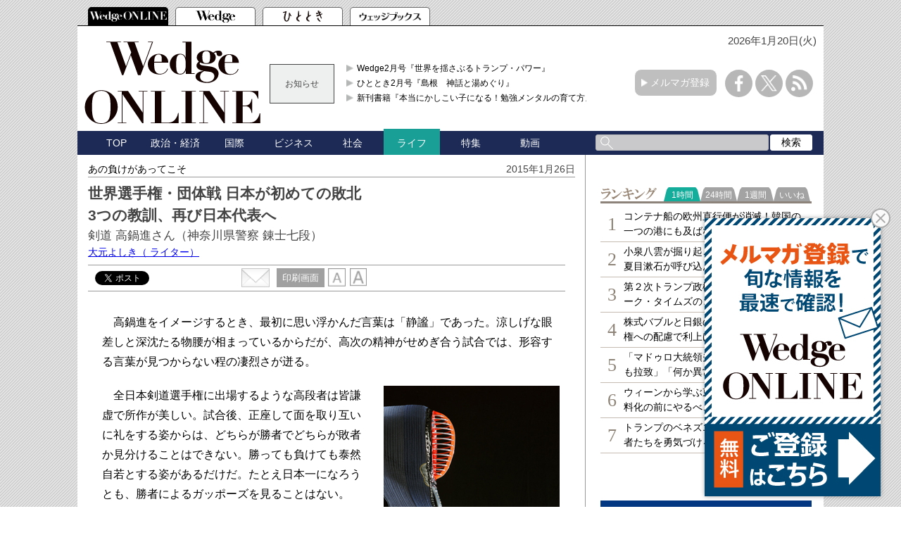

--- FILE ---
content_type: text/html; charset=utf-8
request_url: https://wedge.ismedia.jp/articles/-/4658
body_size: 16366
content:

<!DOCTYPE html>
<html>
<head>
<meta charset="UTF-8">
<meta content="width=1060" name="viewport" />
<meta name="format-detection" content="telephone=no">


<script>
  dataLayer = [{
    'articleId': '4658',
    'title': '世界選手権・団体戦 日本が初めての敗北 <br />3つの教訓、再び日本代表へ',
    'author': '大元よしき',
    'column': 'あの負けがあってこそ',
    'totalPage': '6',
    'pubDate': '2015/01/26 05:02:00',
    'elapsedDays': '4012',
    'sourceMedia': 'Online',
    'sourceIssue': '',
    'recommendArticle': '4555,4180,4485',
    'releaseDate': '',
    'customSection': 'ONLINE'
  }];
</script>


<!-- Google Tag Manager -->
<script>(function(w,d,s,l,i){w[l]=w[l]||[];w[l].push({'gtm.start':
new Date().getTime(),event:'gtm.js'});var f=d.getElementsByTagName(s)[0],
j=d.createElement(s),dl=l!='dataLayer'?'&l='+l:'';j.async=true;j.src=
'https://www.googletagmanager.com/gtm.js?id='+i+dl;f.parentNode.insertBefore(j,f);
})(window,document,'script','dataLayer','GTM-PGSMXW7');</script>
<!-- End Google Tag Manager -->

<link rel="canonical" href="https://wedge.ismedia.jp/articles/-/4658">
<title>世界選手権・団体戦 日本が初めての敗北 3つの教訓、再び日本代表へ 剣道 高鍋進さん（神奈川県警察 錬士七段）　Wedge ONLINE(ウェッジ・オンライン)</title>
<meta name="description" content="自分のせいで、日本代表が負けてしまった――。剣士が最大の「負け」から学んだ、3つの教訓とは…" />
<meta name="keywords" content=",isMedia,WEDGE,ウェッジ" />
<meta name="DC.title" content="世界選手権・団体戦 日本が初めての敗北 &lt;br /&gt;3つの教訓、再び日本代表へ" />
<meta name="DC.date" content="2015-01-26" />

<link rel="shortcut icon" href="https://wedge.ismcdn.jp/common/images/v5/favicon.ico"  type="image/vnd.microsoft.icon" />
<link rel="apple-touch-icon" href="https://wedge.ismcdn.jp/common/images/v5/apple-touch-icon.png" />
<link rel="icon" type="image/png" href="https://wedge.ismcdn.jp/common/images/v5/android-chrome-192×192.png">
<link rel="alternate" type="application/rss+xml" title="Wedge ONLINE 総合RSS" href="https://wedge.ismedia.jp/list/feed/rss" />


<meta property="fb:app_id" content="759644558596353">
<meta property="og:locale" content="ja_JP">
<meta property="og:title" content="世界選手権・団体戦 日本が初めての敗北 3つの教訓、再び日本代表へ">
<meta property="og:site_name" content="Wedge ONLINE(ウェッジ・オンライン)">
<meta property="og:image" content="https://wedge.ismcdn.jp/mwimgs/8/4/1024/img_8431b81b7f373ffd1e52d026340adfde11709.jpg">
<meta property="og:type" content="article">
<meta property="og:url" content="https://wedge.ismedia.jp/articles/-/4658">
<meta property="og:description" content="自分のせいで、日本代表が負けてしまった――。剣士が最大の「負け」から学んだ、3つの教訓とは…">
<meta name="twitter:card" content="summary_large_image">
<meta name="twitter:site" content="@WEDGE_ONLINE">
<meta name="twitter:url" content="https://wedge.ismedia.jp/articles/-/4658">
<meta name="twitter:title" content="世界選手権・団体戦 日本が初めての敗北 3つの教訓、再び日本代表へ">
<meta name="twitter:description" content="自分のせいで、日本代表が負けてしまった――。剣士が最大の「負け」から学んだ、3つの教訓とは…">
<meta name="twitter:image" content="https://wedge.ismcdn.jp/mwimgs/8/4/1024/img_8431b81b7f373ffd1e52d026340adfde11709.jpg">

<meta name="robots" content="max-image-preview:large">

<link rel="preconnect" href="https://wedge.ismcdn.jp/" crossorigin>
<link rel="preconnect" href="https://www.googletagmanager.com" crossorigin>
<link rel="preconnect" href="https://securepubads.g.doubleclick.net" crossorigin>
<link rel="preconnect" href="https://flux-cdn.com" crossorigin>
<link rel="preconnect" href="https://pagead2.googlesyndication.com" crossorigin>
<link rel="preconnect" href="https://www.google-analytics.com" crossorigin><script type="application/ld+json">
[{"@context":"http://schema.org","@type":"WebSite","name":"Wedge ONLINE","alternateName":"Wedge ONLINE(ウェッジ・オンライン)","sameAs":["https://www.facebook.com/Wedge.ONLINE","https://twitter.com/WEDGE_ONLINE"],"url":"https://wedge.ismedia.jp","potentialAction":{"@type":"SearchAction","target":"https://wedge.ismedia.jp/search?fulltext={fulltext}","query-input":"required name=fulltext"}},{"@context":"http://schema.org","@type":"BreadcrumbList","itemListElement":[{"@type":"ListItem","position":1,"item":{"@type":"WebPage","@id":"https://wedge.ismedia.jp","name":"Wedge ONLINE"}},{"@type":"ListItem","position":2,"item":{"@type":"WebPage","@id":"/subcategory/%E3%83%A9%E3%82%A4%E3%83%95","name":"ライフの記事一覧"}},{"@type":"ListItem","position":3,"item":{"@id":"https://wedge.ismedia.jp/articles/-/4658","name":"世界選手権・団体戦 日本が初めての敗北 3つの教訓、再び日本代表へ"}}]},{"@context":"http://schema.org","@type":"NewsArticle","mainEntityOfPage":{"@type":"WebPage","@id":"https://wedge.ismedia.jp/articles/-/4658"},"headline":"世界選手権・団体戦 日本が初めての敗北 3つの教訓、再び日本代表へ","image":{"@type":"ImageObject","url":"https://wedge.ismcdn.jp/mwimgs/8/4/1280wm/img_8431b81b7f373ffd1e52d026340adfde11709.jpg","width":"120","height":"80"},"datePublished":"2015-01-26T05:02:00+09:00","dateModified":"2015-07-06T12:26:55+09:00","author":{"@type":"Person","name":"大元よしき","jobTitle":" ライター"},"description":"自分のせいで、日本代表が負けてしまった――。剣士が最大の「負け」から学んだ、3つの教訓とは…","publisher":{"@type":"Organization","name":"Wedge ONLINE","url":"https://wedge.ismedia.jp","logo":{"@type":"ImageObject","url":"https://wedge.ismcdn.jp/common/wedge/images/v1/logo/wedgeonline.png"}}}]
</script>

<link rel="stylesheet" href="https://wedge.ismcdn.jp/resources/wedge/css/v1/reset.css">
<link rel="stylesheet" href="https://wedge.ismcdn.jp/resources/wedge/css/v1/base.css?rd=202510201151">
<link rel="stylesheet" href="https://wedge.ismcdn.jp/resources/wedge/css/v1/article.css?rd=202510201151">

<link rel="stylesheet" href="https://wedge.ismcdn.jp/common/js/lib/quote-tweet/quote-tweet.css">
<link rel="stylesheet" href="https://wedge.ismcdn.jp/common/js/lib/fancybox2/jquery.fancybox.css">
<link rel="stylesheet" href="https://wedge.ismcdn.jp/common/js/lib/bxslider/jquery.bxslider.css">

<script type="text/javascript" async="async" src="//widgets.outbrain.com/outbrain.js"></script>
<script data-ad-client="ca-pub-4933503217016793" async src="https://pagead2.googlesyndication.com/pagead/js/adsbygoogle.js"></script>

<script async src="https://www.googletagservices.com/tag/js/gpt.js"></script>

<!-- FLUX head -->
<script async="async" src="https://flux-cdn.com/client/1000088/wedge_1232.min.js"></script>
<script type="text/javascript">
  window.pbjs = window.pbjs || {que: []};
</script>
<!-- /FLUX head -->

<!-- DFP head -->
<script async='async' src='https://securepubads.g.doubleclick.net/tag/js/gpt.js'></script>
<script type="text/javascript">
  window.googletag = window.googletag || {cmd: []};
</script>
<!-- /DFP head -->

<!-- Define callback function -->
<script type="text/javascript">
  window.fluxtag = {
    readyBids: {
      prebid: false,
      amazon: false,
      google: false
    },
    failSafeTimeout: 3e3, 
    isFn: function isFn(object) {
      var _t = 'Function';
      var toString = Object.prototype.toString;
      return toString.call(object) === '[object ' + _t + ']';
    },
    launchAdServer: function() {
      if (!fluxtag.readyBids.prebid || !fluxtag.readyBids.amazon) {
        return;
      }
      fluxtag.requestAdServer();
    },
    requestAdServer: function() {
      if (!fluxtag.readyBids.google) {
        fluxtag.readyBids.google = true;
        googletag.cmd.push(function () {
          if (!!(pbjs.setTargetingForGPTAsync) && fluxtag.isFn(pbjs.setTargetingForGPTAsync)) {
            pbjs.que.push(function () {
              pbjs.setTargetingForGPTAsync();
            });
          }
          googletag.pubads().refresh();
        });
      }
    }
  };
</script>
<!-- /Define callback function -->

<!-- DFP callback function -->
<script type="text/javascript">
  setTimeout(function() {
    fluxtag.requestAdServer();
  }, fluxtag.failSafeTimeout);
</script>
<!-- /DFP callback function -->

<!-- APS head -->
<script type='text/javascript'>
  ! function (a9, a, p, s, t, A, g) {
    if (a[a9]) return;

    function q(c, r) {
      a[a9]._Q.push([c, r])
    }
    a[a9] = {
      init: function () {
        q("i", arguments)
      },
      fetchBids: function () {
        q("f", arguments)
      },
      setDisplayBids: function () {},
      targetingKeys: function () {
        return []
      },
      _Q: []
    };
    A = p.createElement(s);
    A.async = !0;
    A.src = t;
    g = p.getElementsByTagName(s)[0];
    g.parentNode.insertBefore(A, g)
  }("apstag", window, document, "script", "//c.amazon-adsystem.com/aax2/apstag.js");
  apstag.init({
    pubID: '6beb484a-4d36-4d32-a872-ddec14e5f2f0', 
    adServer: 'googletag',
    bidTimeout: 1e3,
        schain: {
        complete: 1,
        ver: '1.0',
            nodes: [
                {
                  asi: 'datatailor.co.jp',
                  sid: '11',
                  hp: '1',
                }
            ]} 
  });
  apstag.fetchBids({
    slots: [{
      slotID: 'div-gpt-ad-pc_header_1stbanner',
      slotName: '/3813577967/wedge_pc_header_1stbanner_all_4c1001',
      sizes: [[640, 90]]
   },
   {
      slotID: 'div-gpt-ad-pc_column_1strec',
      slotName: '/3813577967/wedge_pc_column_1strec_all_4c1011',
      sizes: [[300, 250]]
   },
   {
      slotID: 'div-gpt-ad-pc_column_2ndrec',
      slotName: '/3813577967/wedge_pc_column_2ndrec_all_4c1012',
      sizes: [[300, 600], [300, 250]]
   },
   {
      slotID: 'div-gpt-ad-pc_column_3rdrec',
      slotName: '/3813577967/wedge_pc_column_3rdrec_all_4c1013',
      sizes: [[300, 600], [300, 250]]
   },
   {
      slotID: 'div-gpt-ad-pc_column_4threc',
      slotName: '/3813577967/wedge_pc_column_4threc_all_4c1014',
      sizes: [[300, 600], [300, 250]]
   },
   {
      slotID: 'div-gpt-ad-pc_middle_1stbanner',
      slotName: '/3813577967/wedge_pc_middle_1stbanner_all_4c1002',
      sizes: [[640, 90]]
   },
   {
      slotID: 'div-gpt-ad-pc_middleleft_1strec',
      slotName: '/3813577967/wedge_pc_middleleft_1strec_all_4c1003',
      sizes: [[336, 280], [300, 250]]
   },
   {
      slotID: 'div-gpt-ad-pc_middleright_1strec',
      slotName: '/3813577967/wedge_pc_middleright_1strec_all_4c1004',
      sizes: [[336, 280], [300, 250]]
   },
   {
      slotID: 'div-gpt-ad-pc_footer_overlay',
      slotName: '/3813577967/wedge_pc_footer_overlay_all_4c1092',
      sizes: [[728, 90]]
   }]
   }, function (bids) {
    googletag.cmd.push(function () {
      apstag.setDisplayBids();
      fluxtag.readyBids.amazon = true;
      fluxtag.launchAdServer();
    });
  });
</script>
<!-- /APS head -->

<!-- DFP Ad Unit -->
<script type="text/javascript">
  googletag.cmd.push(function () {
    googletag.defineSlot('/3813577967/wedge_pc_header_1stbanner_all_4c1001', [[640, 90], [1, 1]], 'div-gpt-ad-pc_header_1stbanner').addService(googletag.pubads());
    googletag.defineSlot('/3813577967/wedge_pc_column_1strec_all_4c1011', [[300, 250], [1, 1]], 'div-gpt-ad-pc_column_1strec').addService(googletag.pubads());
    googletag.defineSlot('/3813577967/wedge_pc_column_2ndrec_all_4c1012', [[300, 600], [300, 250], [1, 1]], 'div-gpt-ad-pc_column_2ndrec').addService(googletag.pubads());
    googletag.defineSlot('/3813577967/wedge_pc_column_3rdrec_all_4c1013', [[300, 600], [300, 250], [1, 1]], 'div-gpt-ad-pc_column_3rdrec').addService(googletag.pubads());
    googletag.defineSlot('/3813577967/wedge_pc_column_4threc_all_4c1014', [[300, 600], [300, 250], [1, 1]], 'div-gpt-ad-pc_column_4threc').addService(googletag.pubads());
    googletag.defineSlot('/3813577967/wedge_pc_middle_1stbanner_all_4c1002', [[640, 90], [1, 1]], 'div-gpt-ad-pc_middle_1stbanner').addService(googletag.pubads());
    googletag.defineSlot('/3813577967/wedge_pc_middleleft_1strec_all_4c1003', [[336, 280], [300, 250], [1, 1]], 'div-gpt-ad-pc_middleleft_1strec').addService(googletag.pubads());
    googletag.defineSlot('/3813577967/wedge_pc_middleright_1strec_all_4c1004', [[336, 280], [300, 250], [1, 1]], 'div-gpt-ad-pc_middleright_1strec').addService(googletag.pubads());
    googletag.defineSlot('/3813577967/wedge_pc_footer_overlay_all_4c1092', [[728, 90], [1, 1]], 'div-gpt-ad-pc_footer_overlay').addService(googletag.pubads());
    googletag.defineSlot('/3813577967/wedge_pc_middle_1stinfeed_all_4c1051', ['fluid', [1, 1]], 'div-gpt-ad-pc_middle_1stinfeed').addService(googletag.pubads());
    googletag.defineSlot('/3813577967/wedge_pc_middle_2ndinfeed_all_4c1052', [[1, 1], 'fluid'], 'div-gpt-ad-pc_middle_2ndinfeed').addService(googletag.pubads());
    googletag.defineSlot('/3813577967/wedge_pc_middle_3rdinfeed_all_4c1053', [[1, 1], 'fluid'], 'div-gpt-ad-pc_middle_3rdinfeed').addService(googletag.pubads());
    googletag.pubads().setTargeting("env","live");
    googletag.pubads().collapseEmptyDivs();
    googletag.pubads().disableInitialLoad();
    googletag.pubads().enableSingleRequest();
    googletag.enableServices();
    if (!!(window.pbFlux) && !!(window.pbFlux.prebidBidder) && fluxtag.isFn(window.pbFlux.prebidBidder)) {
      pbjs.que.push(function () {
        window.pbFlux.prebidBidder();
      });
    } else {
      fluxtag.readyBids.prebid = true;
      fluxtag.launchAdServer();
    }
  });
</script>
<!-- /DFP Ad Unit -->

<!-- popIn head -->
<script type="text/javascript">
    (function() {
        var pa = document.createElement('script'); pa.type = 'text/javascript'; pa.charset = "utf-8"; pa.async = true;
        pa.src = window.location.protocol + "//api.popin.cc/searchbox/wedge_ismedia.js";
        var s = document.getElementsByTagName('script')[0]; s.parentNode.insertBefore(pa, s);
    })(); 
</script>
<!-- /popIn head -->

<!-- yahoo head -->
<script async src="https://yads.c.yimg.jp/js/yads-async.js"></script>
<!-- /yahoo head -->

<!-- MicroAd head -->
<script type="text/javascript">
    var microadCompass = microadCompass || {};
    microadCompass.queue = microadCompass.queue || [];
    </script>
<script type="text/javascript" charset="UTF-8" src="//j.microad.net/js/compass.js" onload="new microadCompass.AdInitializer().initialize();" async></script>
<!-- /MicroAd head -->

<script async src="https://securepubads.g.doubleclick.net/tag/js/gpt.js"></script>
<script>
  window.googletag = window.googletag || {cmd: []};
  googletag.cmd.push(function() {
       googletag.defineSlot('/3813577967/wedge_pc_inread', [[1, 1], 'fluid'], 'div-gpt-ad-1571807889987-0').addService(googletag.pubads());
       googletag.defineSlot('/3813577967/wedge_pc_article_text', ['fluid', [1, 1]], 'div-gpt-ad-1571807935456-0').addService(googletag.pubads());
       googletag.defineSlot('/3813577967/wedge_pc_article_infeed_1', [[1, 1], 'fluid'], 'div-gpt-ad-1572262153884-0').addService(googletag.pubads());
        googletag.defineSlot('/3813577967/wedge_pc_billboard', [[1, 1], [728, 90], [970, 90], [970, 250]], 'div-gpt-ad-1571194127074-0').setTargeting('position', ['pc-billboard']).addService(googletag.pubads());
        googletag.defineSlot('/3813577967/wedge_pc_1st_rect', ['fluid', [300, 600], [1, 1], [300, 250]], 'div-gpt-ad-1571216830948-0').setTargeting('position', ['pc-rect']).addService(googletag.pubads());
        googletag.defineSlot('/3813577967/wedge_pc_2nd_rect', [[300, 600], [1, 1], 'fluid', [300, 250]], 'div-gpt-ad-1571281383015-0').setTargeting('position', ['pc-rect']).addService(googletag.pubads());
        googletag.defineSlot('/3813577967/wedge_pc_3rd_rect', [[1, 1], [300, 250], 'fluid', [300, 600]], 'div-gpt-ad-1571281512247-0').setTargeting('position', ['pc-rect']).addService(googletag.pubads());
        googletag.defineSlot('/3813577967/wedge_pc_main_rect_left', ['fluid', [300, 250], [1, 1]], 'div-gpt-ad-1571281638483-0').setTargeting('position', ['pc-rect']).addService(googletag.pubads());
        googletag.defineSlot('/3813577967/wedge_pc_main_rect_right', [[300, 250], [1, 1], 'fluid'], 'div-gpt-ad-1571281702850-0').setTargeting('position', ['pc-rect']).addService(googletag.pubads());
    googletag.pubads().setTargeting("adparam","prod");
      googletag.pubads().setTargeting("articleId","4658");
      googletag.pubads().setTargeting("category", ["ライフ"]);
    googletag.pubads().setTargeting("display", ["article"]);
    googletag.pubads().setTargeting('ism_seg_wedge',(function(){try{return document.cookie.match(new RegExp("ismtdsegs=(.*?)(?:;|$)"))[1].split(',').filter(function(o){return o!=='';});}catch(err){return [];}})());
    googletag.pubads().enableSingleRequest();
    googletag.pubads().collapseEmptyDivs();
    googletag.enableServices();
    
  });
</script>



</head>
<body>
<!-- Google Tag Manager (noscript) -->
<noscript><iframe src="https://www.googletagmanager.com/ns.html?id=GTM-PGSMXW7"
height="0" width="0" style="display:none;visibility:hidden"></iframe></noscript>
<!-- End Google Tag Manager (noscript) -->

<div id="fb-root"></div>
<script async defer crossorigin="anonymous" src="https://connect.facebook.net/ja_JP/sdk.js#xfbml=1&appId=759644558596353&version=v14.0" nonce="PfINaRyW"></script>


<script>!function(d,s,id){var js,fjs=d.getElementsByTagName(s)[0];if(!d.getElementById(id)){js=d.createElement(s);js.id=id;js.src="//platform.twitter.com/widgets.js";fjs.parentNode.insertBefore(js,fjs);}}(document,"script","twitter-wjs");</script>

<script src="https://apis.google.com/js/platform.js" async defer>{lang: 'ja'}</script><header class="header">
  <!-- ヘッダータブ -->
  <div class="header-tab">
    <nav>
      <ul class="tab">
        <li class="active wedge-online header-tab__item"><a href="/"></a></li>
        <li class="wedge header-tab__item"><a href="/list/wedge"></a></li>
        <li class="hitotoki header-tab__item"><a href="/list/hitotoki"></a></li>
        <li class="shoseki header-tab__item"><a href="/list/books"></a></li>
      </ul>
    </nav>
  </div>
  <div class="header-content-wrapper">
  <div class="date">
      <p>2026年1月20日(火)</p>
   </div>
    <!-- ヘッダーコンテンツ -->
    <div class="header-content">
      <div class="logo">
        <a href="/"><img src="https://wedge.ismcdn.jp/common/wedge/images/v1/logo/online_logo_w.svg" alt="Wedge ONLINE" width="250" height="117"></a>
      </div>
      
        <div class="header-info">
        <div class="title">
          お知らせ
        </div>
        <div class="content">
          <ul>
            <li>
              <a href="/list/wedge"  target="_blank">Wedge2月号『世界を揺さぶるトランプ・パワー』</a>
            </li>
            <li>
              <a href="/list/hitotoki"  target="_blank">ひととき2月号『島根　神話と湯めぐり』</a>
            </li>
            <li>
              <a href="https://wedge.ismedia.jp/ud/books/isbn/978-4-86310-306-1"  target="_blank">新刊書籍『本当にかしこい子になる！勉強メンタルの育て方』</a>
            </li>
          </ul>
        </div>
</div>

      <div class="mail-maga-box">
        <a href="/list/regist" target="_blank">メルマガ登録</a>
      </div>
      <div class="sns-icons">
        <ul>
          <li class="facebook-icon"><a href="https://www.facebook.com/Wedge.ONLINE" target="_blank"></a></li>
          <li class="x-icon"><a href="https://twitter.com/WEDGE_ONLINE" target="_blank"></a></li>
          <li class="rss-icon"><a href="https://wedge.ismedia.jp/list/feed/rss"></a></li>
        </ul>
      </div>
    </div>
  </div>
  <!-- ヘッダーナビゲーション -->
  <div class="header-nav-wrapper">
    <div class="header-nav">
      <nav>
        <ul>
          <li class=""><a href="/">TOP</a></li>
          <li class=""><a href="/subcategory/%E6%94%BF%E6%B2%BB%E3%83%BB%E7%B5%8C%E6%B8%88">政治・経済</a></li>
          <li class=""><a href="/subcategory/%E5%9B%BD%E9%9A%9B">国際</a></li>
          <li class=""><a href="/subcategory/%E3%83%93%E3%82%B8%E3%83%8D%E3%82%B9">ビジネス</a></li>
          <li class=""><a href="/subcategory/%E7%A4%BE%E4%BC%9A">社会</a></li>
          <li class="active"><a href="/subcategory/%E3%83%A9%E3%82%A4%E3%83%95">ライフ</a></li>
          <li class=""><a href="/list/special">特集</a></li>
          <li class=""><a href="/category/movie">動画</a></li>
          <li>
            <form method='get' action='/search'>
              <div class="search-box">
                <div class="input-box">
                  <input type="text" name="fulltext" value="">
                </div>
                <div class="search-button">
                  <input type="submit" value="検索">
                </div>
              </div>
            </form>
          </li>
        </ul>
      </nav>
    </div>
  </div>
</header>

<div class="main">
  <div class="main-content">
    <article class="article">
      <div class="article-wrapper">
        <div class="article-header">
          <div class="article-name"><a href="/category/anomake">あの負けがあってこそ</a></div>
          <p class="date">2015年1月26日</p>
          <div class="article-info">
            <h1 class="title">世界選手権・団体戦 日本が初めての敗北 <br />3つの教訓、再び日本代表へ</h1>
            <h2 class="sub-title">剣道 高鍋進さん（神奈川県警察 錬士七段）</h2>
<div class="author">
  <a href="/list/author/%E5%A4%A7%E5%85%83%E3%82%88%E3%81%97%E3%81%8D" target="_blank" rel="noopener">
    大元よしき<span>（ ライター）</span>
  </a>
</div>
          </div>
<div class="article-service">

<div class="social-btn">
  <div id="service" class="service clearfix">
    <div class="tooltwitter service-tools" style="margin-left:0;margin-right:5px;">
      <a href="https://twitter.com/share" class="twitter-share-button" data-count="horizontal" data-lang="ja" data-text="世界選手権・団体戦 日本が初めての敗北 3つの教訓、再び日本代表へ 剣道 高鍋進さん（神奈川県警察 錬士七段）" data-url="https://wedge.ismedia.jp/articles/-/4658" data-counturl="https://wedge.ismedia.jp/articles/-/4658" data-via="WEDGE_ONLINE">Tweet</a><script type="text/javascript" src="https://platform.twitter.com/widgets.js"></script>
    </div>
    <div class="service-tools facebook" style="margin-left:0;">
      <div class="fb-share-button" data-href="https://wedge.ismedia.jp/articles/-/4658" data-layout="button_count"></div>
    </div>
  </div>
</div><div class="tool">
  <div class="mail">
    <a href="mailto:?body=世界選手権・団体戦 日本が初めての敗北 <br />3つの教訓、再び日本代表へ%0d%0a自分のせいで、日本代表が負けてしまった――。剣士が最大の「負け」から学んだ、3つの教訓とは…-|Wedge ONLINE%0d%0ahttps://wedge.ismedia.jp/articles/-/4658">
      <img src="https://wedge.ismcdn.jp/common/wedge/images/v1/common/mail.png" alt="" width="40" height="27">
    </a>
  </div>
  <div class="print">
    <a href="/articles/print/4658" class="" target="_blank"><span>印刷画面</span></a>
  </div>
  <div class="font">
    <img src="https://wedge.ismcdn.jp/common/wedge/images/v1/common/normal-font.png" alt="normal" width="25" height="26">
    <img src="https://wedge.ismcdn.jp/common/wedge/images/v1/common/large-font.png" alt="large" width="25" height="26">
  </div>
</div></div><!-- End of .article-service -->        </div>

          <div class="article-body">
            <!--30日を過ぎた記事は「公開終了画面」を表示-->
               <p>　高鍋進をイメージするとき、最初に思い浮かんだ言葉は「静謐」であった。涼しげな眼差しと深沈たる物腰が相まっているからだが、高次の精神がせめぎ合う試合では、形容する言葉が見つからない程の凄烈さが迸る。</p>
<div class="figure" style="width:250px;">
<img alt="" src="/mwimgs/9/4/250/img_946aab87bf058958fb4a9a58b82d659085955.jpg"><span>（画像：Digital Vision）</span>
</div>
<p>　全日本剣道選手権に出場するような高段者は皆謙虚で所作が美しい。試合後、正座して面を取り互いに礼をする姿からは、どちらが勝者でどちらが敗者か見分けることはできない。勝っても負けても泰然自若とする姿があるだけだ。たとえ日本一になろうとも、勝者によるガッポーズを見ることはない。「相手の人格を尊重し、心豊かな人間の育成のために礼法を重んずる」剣道ならではの潔さなのではないだろうか。</p>
<p>　2011年全日本剣道選手権大会で史上二人目の連覇を達成した直後の高鍋も、そんな清々しさに包まれていた。</p>
<p>　以前放映された某テレビ番組では、高鍋が面打ちの動作に入ってから面を決めるまでの時間は0.10秒と計測されていた。</p>
<p>　毎年11月3日に日本武道館で行われる全日本剣道選手権大会に出場する選手たちの竹刀の動きは、常人が目視できる限界を超えたスピードである。「面」の相打ちなのか、それとも「面」と「小手」が交錯したものなのか見分けることは難しい。「胴」と「突き」はあきらかに動作が異なるために常人にも技として捉えることができるが、それでも相打ちの場　合は、どちらが先に決めたのかは審判の旗の色にゆだねるしかない。</p>
<p>　筆者の動体視力がひどく鈍いなら話は別だが、剣道とはそういう世界なのだと認識していただきたい。</p>
<p>　ちなみに日本剣道連盟のホームページを見ると2011年3月現在で有段者登録者数は1,619,859人（内、女子は460,624人）と記されている。有段者の登録数だけでもこれほど大人数なのだから、小・中学生等の剣士を含めればどれほどの競技者がいるのだろう。派手さはないが、剣道の母国だけに年齢や性別を問わず、広く愛されている競技だということがわかる。</p>
<h4>世界選手権の団体戦で初めて日本が負けた</h4>
<p>　高鍋進、1976年熊本県生まれ。</p>
<p>　「負けたことは星の数ほどありますが競技人生で最大の負けと言えるのは、2006年に台湾で行われた第13回世界剣道選手権大会（以下、世界選手権）になります。私は団体戦の準決勝アメリカ戦に次鋒で出場して、ダニエル・ヤン選手に2本負けしたのです。その流れを引きずり、日本はアメリカに3－2で負けてしまいました。世界選手権の団体戦で初めて日本が負けた試合でした」</p>

          </div>
          
          <div class="article-end">
    <div class="next-page">
      <a href="?page=2">次ページ &raquo; 強みの「面」に偏り過ぎていた</a>
    </div>
            </div>


<center>
  <table width="660" border="0" align="center">
  <tr>
  <td align="center" valign="middle">
  
  <!-- DFP wedge_pc_middleleft_1strec_all_4c1003 -->
  <div id='div-gpt-ad-pc_middleleft_1strec'>
    <script>
      googletag.cmd.push(function() { googletag.display('div-gpt-ad-pc_middleleft_1strec'); });
    </script>
  </div>
  <!-- /DFP wedge_pc_middleleft_1strec_all_4c1003 -->
  
  </td>
  <td align="center" valign="middle">
  
  <!-- DFP wedge_pc_middleright_1strec_all_4c1004 -->
  <div id='div-gpt-ad-pc_middleright_1strec'>
    <script>
      googletag.cmd.push(function() { googletag.display('div-gpt-ad-pc_middleright_1strec'); });
    </script>
  </div>
  <!-- /DFP wedge_pc_middleright_1strec_all_4c1004 -->
  
  </td>
  </tr>
  </table>
  </center>
  <br>
<div class="pagination">


<span class="number current">1</span>
<span class="number"><a href="/articles/-/4658?page=2">2</a></span>
<span class="number"><a href="/articles/-/4658?page=3">3</a></span>
<span class="number"><a href="/articles/-/4658?page=4">4</a></span>
<span class="number"><a href="/articles/-/4658?page=5">5</a></span>

            
<span class="next"><a href="/articles/-/4658?page=2"><span>次へ</span></a></span>
<!-- /pagination --></div>


<div class="editor-recommend">
<div class="heading">編集部おすすめの関連記事</div>
<ul>
      <li><a href="/articles/-/4555" data-event="recommendPc">試合中に指切断事故  ロンドン・パラリンピックへの焦り</a></li>
      <li><a href="/articles/-/4180" data-event="recommendPc">18歳の夏、救えなかった生命  日本にライフセービングを広めるために</a></li>
      <li><a href="/articles/-/4485" data-event="recommendPc">人生を変えたクライミングと病気  障害者となり気付いた「自分にしかできないこと」</a></li>


</ul>
</div><!-- /editor-recommend -->

          <div class="article-service">
<div class="back-number">
    <a href="/category/anomake">バックナンバー</a>
</div>
<div class="sns-icons">
  <ul>
    <li class="facebook">
      <a href="https://www.facebook.com/share.php?u=https://wedge.ismedia.jp/articles/-/4658" onClick="window.open(encodeURI(decodeURI(this.href)), 'tweetwindow', 'width=650, height=470, personalbar=0, toolbar=0, scrollbars=1, sizable=1'); return false;" rel="nofollow">
        <img src="https://wedge.ismcdn.jp/common/wedge/images/v1/common/facebook-icon.png" alt="" width="30" height="30">
      </a>
    </li>
    <li class="x">
      <a href="https://twitter.com/intent/tweet?text=%E4%B8%96%E7%95%8C%E9%81%B8%E6%89%8B%E6%A8%A9%E3%83%BB%E5%9B%A3%E4%BD%93%E6%88%A6%20%E6%97%A5%E6%9C%AC%E3%81%8C%E5%88%9D%E3%82%81%E3%81%A6%E3%81%AE%E6%95%97%E5%8C%97%203%E3%81%A4%E3%81%AE%E6%95%99%E8%A8%93%E3%80%81%E5%86%8D%E3%81%B3%E6%97%A5%E6%9C%AC%E4%BB%A3%E8%A1%A8%E3%81%B8%20%E5%89%A3%E9%81%93%20%E9%AB%98%E9%8D%8B%E9%80%B2%E3%81%95%E3%82%93%EF%BC%88%E7%A5%9E%E5%A5%88%E5%B7%9D%E7%9C%8C%E8%AD%A6%E5%AF%9F%20%E9%8C%AC%E5%A3%AB%E4%B8%83%E6%AE%B5%EF%BC%89&url=https://wedge.ismedia.jp/articles/-/4658&via=WEDGE_ONLINE" onClick="window.open(encodeURI(decodeURI(this.href)), 'tweetwindow', 'width=650, height=470, personalbar=0, toolbar=0, scrollbars=1, sizable=1'); return false;">
        <img src="https://wedge.ismcdn.jp/common/wedge/images/v1/common/x-icon.png" alt="X" width="30" height="30">
      </a>
    </li>
    <li class="hatena">
      <a href="https://b.hatena.ne.jp/entry/https://wedge.ismedia.jp/articles/-/4658" class="hatena-bookmark-button" data-hatena-bookmark-title="Wedge" data-hatena-bookmark-layout="simple" title="このエントリーをはてなブックマークに追加">
      <img src="https://wedge.ismcdn.jp/common/wedge/images/v1/common/hatebu.png" alt="このエントリーをはてなブックマークに追加"  width="30" height="30"></a><script type="text/javascript" src="https://b.st-hatena.com/js/bookmark_button.js" charset="utf-8" async="async"></script>
    </li>
    <li class="pocket">
      <a class="pocket-color sns-color" href="https://getpocket.com/edit?url=https://wedge.ismedia.jp/articles/-/4658&title=%E4%B8%96%E7%95%8C%E9%81%B8%E6%89%8B%E6%A8%A9%E3%83%BB%E5%9B%A3%E4%BD%93%E6%88%A6%20%E6%97%A5%E6%9C%AC%E3%81%8C%E5%88%9D%E3%82%81%E3%81%A6%E3%81%AE%E6%95%97%E5%8C%97%203%E3%81%A4%E3%81%AE%E6%95%99%E8%A8%93%E3%80%81%E5%86%8D%E3%81%B3%E6%97%A5%E6%9C%AC%E4%BB%A3%E8%A1%A8%E3%81%B8%20%E5%89%A3%E9%81%93%20%E9%AB%98%E9%8D%8B%E9%80%B2%E3%81%95%E3%82%93%EF%BC%88%E7%A5%9E%E5%A5%88%E5%B7%9D%E7%9C%8C%E8%AD%A6%E5%AF%9F%20%E9%8C%AC%E5%A3%AB%E4%B8%83%E6%AE%B5%EF%BC%89" rel=”nofollow” onclick="javascript:window.open(encodeURI(decodeURI(this.href)), 'pkwindow', 'width=600, height=600, personalbar=0, toolbar=0, scrollbars=1');return false;" >
        <img src="https://wedge.ismcdn.jp/common/wedge/images/v1/common/pocket.png" alt="pocket" width="30" height="30">
      </a>
    </li>
  </ul>
</div>          </div>

      </div><!-- End of .article-wrapper -->
    </article>

<div class="new-article">
  <div class="title">
    <h2>新着記事</h2>
    <a class="more-load-btn" href="/category/online"><span>&raquo;もっと見る</span></a>
  </div>
  <div class="article-list">
    <div class="content-list">
      <ul>
        <li>
          <a href="/articles/-/40129">
            <div class="content-img">
              <img src="[data-uri]" data-src="https://wedge.ismcdn.jp/mwimgs/e/5/230m/img_e57e4405d3bec05f38bb792e461bc65c464710.jpg" data-srcset="https://wedge.ismcdn.jp/mwimgs/e/5/230m/img_e57e4405d3bec05f38bb792e461bc65c464710.jpg 1x, https://wedge.ismcdn.jp/mwimgs/e/5/460m/img_e57e4405d3bec05f38bb792e461bc65c464710.jpg 2x" alt="" class="lazy" width="230" height="160">
            </div>
            <div class="content-title">株式バブルと日銀の逡巡…円安基調も政権…</div>
          </a>
        </li>
        <li>
          <a href="/articles/-/40127">
            <div class="content-img">
              <img src="[data-uri]" data-src="https://wedge.ismcdn.jp/mwimgs/b/a/230m/img_bacf25e093596b2cc2aa6b592b662281461613.jpg" data-srcset="https://wedge.ismcdn.jp/mwimgs/b/a/230m/img_bacf25e093596b2cc2aa6b592b662281461613.jpg 1x, https://wedge.ismcdn.jp/mwimgs/b/a/460m/img_bacf25e093596b2cc2aa6b592b662281461613.jpg 2x" alt="" class="lazy" width="230" height="153">
            </div>
            <div class="content-title">「マドゥロ大統領夫妻の拘束はどう見ても…</div>
          </a>
        </li>
        <li>
          <a href="/articles/-/40126">
            <div class="content-img">
              <img src="[data-uri]" data-src="https://wedge.ismcdn.jp/mwimgs/4/5/230m/img_4502cb38664f47ccb030350b73a7d5018498284.jpg" data-srcset="https://wedge.ismcdn.jp/mwimgs/4/5/230m/img_4502cb38664f47ccb030350b73a7d5018498284.jpg 1x, https://wedge.ismcdn.jp/mwimgs/4/5/460m/img_4502cb38664f47ccb030350b73a7d5018498284.jpg 2x" alt="" class="lazy" width="230" height="153">
            </div>
            <div class="content-title">ハマスがクリスマスに発表した「我々の物…</div>
          </a>
        </li>
        <li>
          <a href="/articles/-/40121">
            <div class="content-img">
              <img src="[data-uri]" data-src="https://wedge.ismcdn.jp/mwimgs/e/9/230m/img_e94077134c25a6f6f1e086c5e369af3b1544441.jpg" data-srcset="https://wedge.ismcdn.jp/mwimgs/e/9/230m/img_e94077134c25a6f6f1e086c5e369af3b1544441.jpg 1x, https://wedge.ismcdn.jp/mwimgs/e/9/460m/img_e94077134c25a6f6f1e086c5e369af3b1544441.jpg 2x" alt="" class="lazy" width="230" height="153">
            </div>
            <div class="content-title">第２次トランプ政権から１年、ニューヨー…</div>
          </a>
        </li>
        <li>
          <a href="/articles/-/40113">
            <div class="content-img">
              <img src="[data-uri]" data-src="https://wedge.ismcdn.jp/mwimgs/e/d/230m/img_ed0905b8e0acb8dfdac966aea2298e841434791.jpg" data-srcset="https://wedge.ismcdn.jp/mwimgs/e/d/230m/img_ed0905b8e0acb8dfdac966aea2298e841434791.jpg 1x, https://wedge.ismcdn.jp/mwimgs/e/d/460m/img_ed0905b8e0acb8dfdac966aea2298e841434791.jpg 2x" alt="" class="lazy" width="230" height="153">
            </div>
            <div class="content-title">トランプのベネズエラ介入は世界の独裁者…</div>
          </a>
        </li>
        <li>
             <!-- /3813577967/wedge_pc_article_infeed_1 -->
<div id='div-gpt-ad-1572262153884-0'>
  <script>
    googletag.cmd.push(function() { googletag.display('div-gpt-ad-1572262153884-0'); });
  </script>
</div>

        </li>
      </ul>
    </div>
  </div>
</div>
<div class="feature-content">
  <div class="title">
    <h2>特集</h2>
    <a class="more-load-btn" href="/list/special"><span>&raquo;すべての特集を見る</span> </a>
  </div>
  <div class="slider">
    <div class="slide-controller">
      <img src="https://wedge.ismcdn.jp/common/wedge/images/v1/common/slider-prev.png" alt="prev">
    </div>
    <div class="content-img">
      <ul>
        <li class="active-img">
          <a href="/ud/special/696f23c1b5762233e8000000">
            <img src="[data-uri]" data-src="https://wedge.ismcdn.jp/mwimgs/f/b/353m/img_fb66276fd05279e5c43ee2ba8f7cef83890335.jpg" data-srcset="https://wedge.ismcdn.jp/mwimgs/f/b/353m/img_fb66276fd05279e5c43ee2ba8f7cef83890335.jpg 1x, https://wedge.ismcdn.jp/mwimgs/f/b/706m/img_fb66276fd05279e5c43ee2ba8f7cef83890335.jpg 2x" alt="" class="lazy" width="353" height="235">
          </a>
        </li>
          <li class="passive-img">
            <a href="/ud/special/695b5c0ca53aefd882000000">
            <img src="[data-uri]" data-src="https://wedge.ismcdn.jp/mwimgs/6/f/353m/img_6f728787a0fd5ac2f1fa4da912226efd1260331.jpg" data-srcset="https://wedge.ismcdn.jp/mwimgs/6/f/353m/img_6f728787a0fd5ac2f1fa4da912226efd1260331.jpg 1x, https://wedge.ismcdn.jp/mwimgs/6/f/706m/img_6f728787a0fd5ac2f1fa4da912226efd1260331.jpg 2x" alt="" class="lazy" width="353" height="235">
            </a>
          </li>
          <li class="passive-img">
            <a href="/ud/special/692542b0b576229587000000">
            <img src="[data-uri]" data-src="https://wedge.ismcdn.jp/mwimgs/e/e/353m/img_eefdfe7ba75812fe7f368f60d9aee17a1348207.jpg" data-srcset="https://wedge.ismcdn.jp/mwimgs/e/e/353m/img_eefdfe7ba75812fe7f368f60d9aee17a1348207.jpg 1x, https://wedge.ismcdn.jp/mwimgs/e/e/706m/img_eefdfe7ba75812fe7f368f60d9aee17a1348207.jpg 2x" alt="" class="lazy" width="353" height="235">
            </a>
          </li>
          <li class="passive-img">
            <a href="/ud/special/691e7d3ab57622b7e4000003">
            <img src="[data-uri]" data-src="https://wedge.ismcdn.jp/mwimgs/6/9/353m/img_6940f9636f3c523ba91fcbbcc15fde49847867.jpg" data-srcset="https://wedge.ismcdn.jp/mwimgs/6/9/353m/img_6940f9636f3c523ba91fcbbcc15fde49847867.jpg 1x, https://wedge.ismcdn.jp/mwimgs/6/9/706m/img_6940f9636f3c523ba91fcbbcc15fde49847867.jpg 2x" alt="" class="lazy" width="353" height="235">
            </a>
          </li>
          <li class="passive-img">
            <a href="/ud/special/691e7cfab57622b7e4000001">
            <img src="[data-uri]" data-src="https://wedge.ismcdn.jp/mwimgs/8/0/353m/img_80e95a3187a56fa0573d955ed2f306aa172308.jpg" data-srcset="https://wedge.ismcdn.jp/mwimgs/8/0/353m/img_80e95a3187a56fa0573d955ed2f306aa172308.jpg 1x, https://wedge.ismcdn.jp/mwimgs/8/0/706m/img_80e95a3187a56fa0573d955ed2f306aa172308.jpg 2x" alt="" class="lazy" width="353" height="235">
            </a>
          </li>
      </ul>
    </div>
    <div class="content-title"><a href="/ud/special/691e7cfab57622b7e4000001">世界を揺さぶるトランプ・パワー</a></div>
    <div class="bullets">
      <ul>
        <li></li>
        <li></li>
        <li></li>
        <li></li>
        <li></li>
      </ul>
    </div>
    <div class="slide-controller">
      <img src="https://wedge.ismcdn.jp/common/wedge/images/v1/common/slider-next.png" alt="next">
    </div>
  </div>
  <div class="content-list">
    <ul>
        <li>
          <a href="/ud/special/696f23c1b5762233e8000000">世界を揺さぶるトランプ・パワー</a>
        </li>
        <li>
          <a href="/ud/special/695b5c0ca53aefd882000000">下水道からの警告</a>
        </li>
        <li>
          <a href="/ud/special/692542b0b576229587000000">「存立危機事態」発言と日中関係</a>
        </li>
        <li>
          <a href="/ud/special/691e7d3ab57622b7e4000003">令和の京都地図</a>
        </li>
        <li>
          <a href="/ud/special/691e7cfab57622b7e4000001">未来を拓く「SF思考」 停滞日本を解き放て</a>
        </li>
    </ul>
    <a class="more-load-btn" href="/list/special">
      <span>&raquo;もっと見る</span>
    </a>
  </div>
</div><!--  ad tags Size: 0x0 ZoneId:1587404-->
<script type="text/javascript" src="https://js.mediams.mb.softbank.jp/t/587/404/a1587404.js"></script>
  </div><!-- End of .main-content -->

<div class="sidebar">
  <div class="sidebar-content">
    <div class="web-advertising">
<!-- DFP wedge_pc_column_1strec_all_4c1011 -->
<div id='div-gpt-ad-pc_column_1strec' style='min-height: 250px;'>
<script>
    googletag.cmd.push(function() { googletag.display('div-gpt-ad-pc_column_1strec'); });
</script>
</div>
<!-- /DFP wedge_pc_column_1strec_all_4c1011 -->
</div>
    
    <div class="ranking">
      <div class="title">
        <p>ランキング</p>
      </div>
      <ul class="rank-tab">
        <li class="active"><div class="tab-text">1時間</div>
        </li>
        <li><div class="tab-text">24時間</div>
        </li>
        <li><div class="tab-text">1週間</div>
        </li>
        <li><div class="tab-text">いいね</div>
        </li>
      </ul>


      <div class="rank-tabcontent active">
        <div class="content">
          <ul>
              <li><span>1</span><a href="/articles/-/40110">コンテナ船の欧州直行便が消滅！韓国の一つの港にも及ばな…</a></li>
              <li><span>2</span><a href="/articles/-/40116">小泉八雲が掘り起こした「日本の美」と夏目漱石が呼び込ん…</a></li>
              <li><span>3</span><a href="/articles/-/40121">第２次トランプ政権から１年、ニューヨーク・タイムズのコ…</a></li>
              <li><span>4</span><a href="/articles/-/40129">株式バブルと日銀の逡巡…円安基調も政権への配慮で利上げ…</a></li>
              <li><span>5</span><a href="/articles/-/40127">「マドゥロ大統領夫妻の拘束はどう見ても拉致」「何か異常…</a></li>
              <li><span>6</span><a href="/articles/-/40125">ウィーンから学ぶ東京23区の家庭ごみ有料化の前にやるべ…</a></li>
              <li><span>7</span><a href="/articles/-/40113">トランプのベネズエラ介入は世界の独裁者たちを勇気づける…</a></li>
          </ul>
        </div>
        <a class="more-load-btn" href="/list/ranking"><span>&raquo;もっと見る</span></a>
      </div>
      <div class="rank-tabcontent">
        <div class="content">
          <ul>
              <li><span>1</span><a href="/articles/-/40116">小泉八雲が掘り起こした「日本の美」と夏目漱石が呼び込ん…</a></li>
              <li><span>2</span><a href="/articles/-/40110">コンテナ船の欧州直行便が消滅！韓国の一つの港にも及ばな…</a></li>
              <li><span>3</span><a href="/articles/-/40108">オスマン帝国の宿敵ロシアはソ連邦時代の対立を経てトルコ…</a></li>
              <li><span>4</span><a href="/articles/-/40111">教員不足を起こした真の問題点、やるべきは教職科目の単位…</a></li>
              <li><span>5</span><a href="/articles/-/40115">ロシア経済の減速が鮮明なのに、戦争を続けられる２つの理…</a></li>
              <li><span>6</span><a href="/articles/-/40102">「ステージ４大腸がんからの再戦、それは私にとって、闘い…</a></li>
              <li><span>7</span><a href="/articles/-/40125">ウィーンから学ぶ東京23区の家庭ごみ有料化の前にやるべ…</a></li>
          </ul>
        </div>
        <a class="more-load-btn" href="/list/ranking"><span>&raquo;もっと見る</span></a>
      </div>
      <div class="rank-tabcontent">
        <div class="content">
          <ul>
              <li><span>1</span><a href="/articles/-/40110">コンテナ船の欧州直行便が消滅！韓国の一つの港にも及ばな…</a></li>
              <li><span>2</span><a href="/articles/-/40116">小泉八雲が掘り起こした「日本の美」と夏目漱石が呼び込ん…</a></li>
              <li><span>3</span><a href="/articles/-/40115">ロシア経済の減速が鮮明なのに、戦争を続けられる２つの理…</a></li>
              <li><span>4</span><a href="/articles/-/40079">ロシアの戦い方はもはや“肉ひき機”、中高年の生活困窮者…</a></li>
              <li><span>5</span><a href="/articles/-/40111">教員不足を起こした真の問題点、やるべきは教職科目の単位…</a></li>
              <li><span>6</span><a href="/articles/-/40096">スルメイカの漁獲枠拡大、失われる水産資源と民主主義</a></li>
              <li><span>7</span><a href="/articles/-/40104">米国のベネズエラ奇襲にプーチンが沈黙するのはなぜ？ロシ…</a></li>
          </ul>
        </div>
        <a class="more-load-btn" href="/list/ranking"><span>&raquo;もっと見る</span></a>
      </div>
      <div class="rank-tabcontent">
        <div class="content">
          <ul>
              <li><span>1</span><a href="/articles/-/39863">八潮市の事故が示す下水道の危機…インフラを維持・拡張す…</a></li>
              <li><span>2</span><a href="/articles/-/40090">トランプの行動は「暴走」ではなく「脱中国」で一貫してい…</a></li>
              <li><span>3</span><a href="/articles/-/39895">米中が近似した国に？国際秩序が揺らぐ今こそ、日本が持つ…</a></li>
              <li><span>4</span><a href="/articles/-/40096">スルメイカの漁獲枠拡大、失われる水産資源と民主主義</a></li>
              <li><span>5</span><a href="/articles/-/39999">【2026年を南鳥島レアアース開発の元年に】深海の静か…</a></li>
              <li><span>6</span><a href="/articles/-/39988">「賞味期限切れ」食品を生活保護申請者らに支給した徳島市…</a></li>
              <li><span>7</span><a href="/articles/-/39963">イクラが高騰！理解されないその理由…世界と比較するから…</a></li>
          </ul>
        </div>
        <a class="more-load-btn" href="/list/ranking"><span>&raquo;もっと見る</span></a>
      </div>
    </div>
    
    <div class="web-advertising">
<!-- DFP wedge_pc_column_2ndrec_all_4c1012 -->
<div id='div-gpt-ad-pc_column_2ndrec'>
  <script>
    googletag.cmd.push(function() { googletag.display('div-gpt-ad-pc_column_2ndrec'); });
  </script>
</div>
<!-- /DFP wedge_pc_column_2ndrec_all_4c1012 -->
</div>
    <div class="web-advertising">
      <a href="/category/wedgeonlinepremium">
        <img src="[data-uri]" data-src="https://wedge.ismcdn.jp/common/wedge/images/v1/wedge/wedge-selection-logo-sizel-v3.jpg" alt="Wedge ONLINE PREMIUM" class="lazy" width="300" height="150">
      </a>
    </div>
    <div class="web-advertising">
<!-- DFP wedge_pc_column_3rdrec_all_4c1013 -->
<div id='div-gpt-ad-pc_column_3rdrec'>
  <script>
    googletag.cmd.push(function() { googletag.display('div-gpt-ad-pc_column_3rdrec'); });
  </script>
</div>
<!-- /DFP wedge_pc_column_3rdrec_all_4c1013 -->
</div>
    <div class="web-advertising">
<!-- DFP wedge_pc_column_4threc_all_4c1014 -->
<div id='div-gpt-ad-pc_column_4threc'>
  <script>
    googletag.cmd.push(function() { googletag.display('div-gpt-ad-pc_column_4threc'); });
  </script>
</div>
<!-- /DFP wedge_pc_column_4threc_all_4c1014 -->
</div>

    <ul class="side-books">
      <li class="side-books__item --wedge">
          <div class="title">月刊「Wedge」</div>
          <div class="futer-title">特集:世界を揺さぶるトランプ・パワー</div>
          <a href="/list/wedge">
          <div class="detail">
          <div class="cover">
            <img src="https://wedge.ismcdn.jp/mwimgs/5/9/105wm/img_5967015504425a9c16bc1294788054fc864064.jpg" alt="">
            <span class="more-load-btn">&raquo;詳細を見る</span>
          </div>
          <div class="summary">
            <div class="text">1月３日、トランプ大統領は自身のＳＮＳ「トゥルース・ソーシャル」で、ベネズエラに対する攻撃を成功させ、マドゥロ大統領を拘束したと発信し、世界に衝撃を与えた。自らを「平和の使者」と称していたトランプ氏だが、戦火の口火を切った格好だ。トランプ…</div>
          </div>
          </div>
        </a>
      </li>
      <li class="side-books__item --hitotoki">
          <div class="title">月刊「ひととき」</div>
          <div class="futer-title">特集:島根　神話と湯めぐり</div>
          <a href="/list/hitotoki">
          <div class="detail">
          <div class="cover">
            <img src="https://wedge.ismcdn.jp/mwimgs/7/8/105wm/img_781cfc904c0568219e134fd13da1c90f417330.jpg" alt="">
            <span class="more-load-btn">&raquo;詳細を見る</span>
          </div>
          <div class="summary">
            <div class="text">神々の国と呼ばれる島根県は、良質な温泉の宝庫でもあります。美肌の湯として知られる名湯から、世界遺産登録地区内に湧く温泉、山間にひっそりたたずむ情緒豊かな温泉街まで──。趣の異なる温泉が60カ所以上点在し、そこに息づく歴史を通して、神話の世…</div>
          </div>
          </div>
        </a>
      </li>
      <li class="side-books__item --books">
          <div class="title">ウェッジブックス</div>
          <div class="futer-title">ポップカルチャーのための法律入門（仮）</div>
          <a href="/ud/books/isbn/978-4-86310-309-2">
          <div class="detail">
          <div class="cover">
            <img src="https://wedge.ismcdn.jp/mwimgs/7/a/105wm/img_7aea626b6f8214730e3adcbee0c8cd8f93788.jpg" alt="ポップカルチャーのための法律入門（仮）">
            <span class="more-load-btn">&raquo;詳細を見る</span>
          </div>
          <div class="summary">
            <div class="text">ＡＩイラスト、ゲームシステム、トレパク疑惑、VTuber、サンプリング、切り抜き職人、同人誌、炎上広告……SNSをザワつかせたあの話題を、法的観点から徹底解説！！</div>
          </div>
          </div>
        </a>
      </li>
    </ul>
    
  <!-- yahoo -->
<div id="yads52982_639241"></div>
  <script>
  (function (window) {
    window.YJ_YADS = window.YJ_YADS || { tasks: [] };
    window.YJ_YADS.tasks.push(
      {
        yads_ad_ds: '52982_639241',
        yads_parent_element: 'yads52982_639241'
      }
    );
  })(window);
  </script>  
<!-- /yahoo -->

  </div>
</div>
</div><!-- End of .main -->

<div id="top-for-smartphone" style="display:none;">
<div><a href="https://wedge.ismedia.jp/articles/-/4658" class="changedevice"><img src="https://wedge.ismcdn.jp/common/images/v5/top-for-smartphone.jpg" alt="スマートフォン版で表示" /></a></div>
</div>

<footer class="footer">
<div class="footer-content">
    <div class="corp-prof">
      <div class="corp-name">
        <a href="https://www.wedge.co.jp/" target="_blank" rel="noopener"><img src="https://wedge.ismcdn.jp/common/wedge/images/v1/common/footer-logo.png" alt="logo" width="220" height="31"></a>
      </div>
      <div class="copyrite">
        &lsaquo;Copyright &copy 1997-2026 Wedge All Rights Reserved.&rsaquo;</p>
      </div>
    </div>
    <div class="footer-nav">
      <ul class="block">
        <li class="content-block">
          <div class="content-nav">
            <nav>
              <ul>
                <li><a href="/category/online">最新記事一覧</a>
                </li>
                <li><a href="/list/ranking">ランキング</a>
                </li>
                <li><a href="/list/special">特集一覧</a>
                </li>
                <li><a href="/list/regist" target="_blank">メルマガ登録</a>
                </li>
              </ul>
            </nav>
          </div>
        </li>
        <li class="content-block">
          <div class="corp-nav">
            <nav>
              <ul>
                <li><a href="https://www.wedge.co.jp/category/corporate" target="_blank">会社案内</a>
                </li>
                <li><a href="https://www.wedge.co.jp/list/recruit" target="_blank">採用情報</a>
                </li>
                <li><a href="https://www.wedge.co.jp/category/copyright" target="_blank">著作権について</a>
                </li>
                <li><a href="https://www.wedge.co.jp/category/privacy2" target="_blank">プライバシーポリシーについて</a></li>
                <li><a href="https://www.wedge.co.jp/category/privacy" target="_blank">特定商取引法に基づく表示</a></li>

                <li>
                  <a href="https://www.wedge.co.jp/list/onlinead" target="_blank">広告のご案内</a>
                </li>
                <li>
                  <a href="https://secure.wedge.co.jp/info/index.php?pram=5wiq" target="_blank">お問い合わせ</a>
                </li>
              </ul>
            </nav>
          </div>
        </li>
        <li class="content-block">
          <div class="book-nav">
            <nav>
              <ul>
                <li><a href="/list/wedge">月刊Wedge</a>
                </li>
                <li><a href="/list/hitotoki/">月刊ひととき</a>
                </li>
                <li><a href="/list/books">ウェッジブックス</a>
                </li>
              </ul>
            </nav>
          </div>
        </li>
      </ul>
    </div>
    <div class="footer-sns-icons">
      <ul>
        <li class="facebook-icon"><a href="https://www.facebook.com/Wedge.ONLINE" target="_blank"></a>
        </li>
        <li class="x-icon"><a href="https://twitter.com/WEDGE_ONLINE" target="_blank"></a>
        </li>
        <li class="rss-icon"><a href="/list/feed/rss"></a>
        </li>
      </ul>
    </div>
  </div>
</footer>

<script src="//ajax.googleapis.com/ajax/libs/jquery/1.11.1/jquery.min.js"></script>
<script src="https://wedge.ismcdn.jp/common/js/lib/quote-tweet/quote-tweet.js"></script>
<script src="/common/js/lib/bxslider/jquery.bxslider.min.js"></script>
<script src="https://wedge.ismcdn.jp/common/js/lib/jquery.dwImageProtector.js?rd=20231220"></script>
<script src="https://wedge.ismcdn.jp/common/js/lib/fancybox2/jquery.fancybox.pack.js"></script>
<script src="https://wedge.ismcdn.jp/common/js/lib/lozad.min.js" defer></script>
<script src="https://wedge.ismcdn.jp/resources/wedge/js/v1/common.js?rd=202510201151"></script>
<script type="text/javascript" src="//cdn.taxel.jp/1183/rw.js" async="" charset="UTF-8"></script>
<!-- DFP wedge_pc_footer_overlay_all_4c1092 -->
    <div style="position:fixed; text-align: center; bottom:0; left:0; right:0; width:100%; background:rgba(0, 0, 0, 0); z-index:99998;">
<div id='div-gpt-ad-pc_footer_overlay'>
  <script>
    googletag.cmd.push(function() { googletag.display('div-gpt-ad-pc_footer_overlay'); });
  </script>
</div></div>
<!-- /DFP wedge_pc_footer_overlay_all_4c1092 -->
<!-- wedge_pc_ex_overlay_all_4c1096 -->
<div id="2abecbaf01a19fc2fe29bc60089825e8" style="visibility: hidden; width: 0px; height: 0px; display: none;">
    <script type="text/javascript">
            microadCompass.queue.push({
                    "spot": "2abecbaf01a19fc2fe29bc60089825e8"
            });
    </script>
</div>
<div id="ads-ADU-FVTQ1PUF"></div>
    <script>
      (function (w, d, s, i) {
        var CREATIVE_ID = "2abecbaf01a19fc2fe29bc60089825e8";
        var microadTag, countNumber = 0, isFindingMicroAdBanner = false;
       
        var findCreativeTagInterval = setInterval(findCreativeTag, 500);
        function findCreativeTag() {
          if (countNumber > 3) {
            clearInterval(findCreativeTagInterval);
            // add 2 following lines for Passback
            loadAdunit(microadTag.id);
            return;
          }
          if (isFindingMicroAdBanner) return;
          isFindingMicroAdBanner = true;
          var divTags = document.getElementsByTagName('div');
          countNumber = countNumber + 1;
          if (divTags && divTags.length) {
            for (var i = 0; i < divTags.length; i++) {
              var divTag = divTags[i];
              if (divTag && divTag.id && divTag.id.indexOf(CREATIVE_ID) > -1) {
                microadTag = divTag;
                microadTag.style.visibility = "hidden";
                if (microadTag && microadTag.getElementsByTagName('iframe') &&
                  microadTag.getElementsByTagName('iframe').length > 0) {
                  loadAdunit(microadTag.id);
                  clearInterval(findCreativeTagInterval);
                  break;
                }
              }
            }
          }
          isFindingMicroAdBanner = false;
        }
        function loadAdunit(microadBannerId) {
          w.adunitlength ? w.adunitlength.push('ADU-FVTQ1PUF') : w.adunitlength=['ADU-FVTQ1PUF']; var f=d.getElementsByTagName(s)[0], j=d.createElement(s);
          j.async=true; j.src='https://rise.enhance.co.jp/adu.js?id=' + i + '&matwName=matw_uuid' + '&clientTime=' + (new Date()).getTime() + '&maBannerId=' + microadBannerId;
          f.parentNode.insertBefore(j, f);
        }
      })(window, document, 'script', 'ADU-FVTQ1PUF');
    </script>
    <!-- /wedge_pc_ex_overlay_all_4c1096 -->

<div class="measurement" style="display:none;">
<script type="text/javascript" src="/oo/im/l.js"></script>
<script type="text/javascript">
//<![CDATA[
var miu = new MiU();
miu.locationInfo['media'] = 'wedge.ismedia.jp';
miu.locationInfo['skin'] = 'leafs/default';
miu.locationInfo['id'] = '4658';
miu.go();
//]]>
</script><noscript><div><img style="display:none;" src="/oo/im/n.gif" alt="" width="1" height="1" /></div></noscript>
</div>

<!-- User Insight PCDF Code Start : wedge.ismedia.jp -->
<script type="text/javascript">
<!--
var _uic = _uic ||{}; var _uih = _uih ||{};_uih['id'] = 50246;
_uih['lg_id'] = '';
_uih['fb_id'] = '';
_uih['tw_id'] = '';
_uih['uigr_1'] = ''; _uih['uigr_2'] = ''; _uih['uigr_3'] = ''; _uih['uigr_4'] = ''; _uih['uigr_5'] = '';
_uih['uigr_6'] = ''; _uih['uigr_7'] = ''; _uih['uigr_8'] = ''; _uih['uigr_9'] = ''; _uih['uigr_10'] = '';
/* DO NOT ALTER BELOW THIS LINE */
/* WITH FIRST PARTY COOKIE */
(function() {
var bi = document.createElement('scri'+'pt');bi.type = 'text/javascript'; bi.async = true;
bi.src = ('https:' == document.location.protocol ? 'https://bs' : 'http://c') + '.nakanohito.jp/b3/bi.js';
var s = document.getElementsByTagName('scri'+'pt')[0];s.parentNode.insertBefore(bi, s);
})();
//-->
</script>
<!-- User Insight PCDF Code End : wedge.ismedia.jp -->

<script type="text/javascript">
/* <![CDATA[ */
var google_conversion_id = 981448839;
var google_custom_params = window.google_tag_params;
var google_remarketing_only = true;
/* ]]> */
</script>
<script type="text/javascript" src="//www.googleadservices.com/pagead/conversion.js">
</script>
<noscript>
<div style="display:inline;">
<img height="1" width="1" style="border-style:none;" alt="" src="//googleads.g.doubleclick.net/pagead/viewthroughconversion/981448839/?value=0&amp;guid=ON&amp;script=0"/>
</div>
</noscript>
<script type="text/javascript" src="/oo/cl.js?rd=20190111"></script>
<script type="text/javascript">
 ISMLIB.fire({
  'ism_article_id':'4658',
  'ism_category':'あの負けがあってこそ',
  'ism_subcategories':['生き方','スポーツ','ライフ','ライフ'],
  'ism_keywords':[],
  'ism_authors':['大元よしき'],
  'ism_title':'世界選手権・団体戦 日本が初めての敗北  3つの教訓、再び日本代表へ 剣道 高鍋進さん（神奈川県警察 錬士七段）',
  'ism_page':1,
  'ism_totalpage':6,
  'ism_lastpage':'no',
  'ism_model':'',
  'ism_modelid':'',
  'ism_themeportal':'',
  'ism_media':'wedge.ismedia.jp'
 });
</script>

<script type="text/javascript" class="microad_blade_track">
<!--
var microad_blade_jp = microad_blade_jp || { 'params' : new Array(), 'complete_map' : new Object() };
(function() {
var param = {'co_account_id' : '12985', 'group_id' : '', 'country_id' : '1', 'ver' : '2.1.0'};
microad_blade_jp.params.push(param);

var src = (location.protocol == 'https:')
? 'https://d-track.send.microad.jp/js/blade_track_jp.js' : 'http://d-cache.microad.jp/js/blade_track_jp.js';

var bs = document.createElement('script');
bs.type = 'text/javascript'; bs.async = true;
bs.charset = 'utf-8'; bs.src = src;

var s = document.getElementsByTagName('script')[0];
s.parentNode.insertBefore(bs, s);
})();
-->
</script>


</body>
</html>

--- FILE ---
content_type: text/html; charset=utf-8
request_url: https://www.google.com/recaptcha/api2/aframe
body_size: 186
content:
<!DOCTYPE HTML><html><head><meta http-equiv="content-type" content="text/html; charset=UTF-8"></head><body><script nonce="PXUAT-DWb5XVpy0FDTOE4Q">/** Anti-fraud and anti-abuse applications only. See google.com/recaptcha */ try{var clients={'sodar':'https://pagead2.googlesyndication.com/pagead/sodar?'};window.addEventListener("message",function(a){try{if(a.source===window.parent){var b=JSON.parse(a.data);var c=clients[b['id']];if(c){var d=document.createElement('img');d.src=c+b['params']+'&rc='+(localStorage.getItem("rc::a")?sessionStorage.getItem("rc::b"):"");window.document.body.appendChild(d);sessionStorage.setItem("rc::e",parseInt(sessionStorage.getItem("rc::e")||0)+1);localStorage.setItem("rc::h",'1768897597805');}}}catch(b){}});window.parent.postMessage("_grecaptcha_ready", "*");}catch(b){}</script></body></html>

--- FILE ---
content_type: text/javascript;charset=UTF-8
request_url: https://s-rtb.send.microad.jp/ad?spot=2abecbaf01a19fc2fe29bc60089825e8&cb=microadCompass.AdRequestor.callback&url=https%3A%2F%2Fwedge.ismedia.jp%2Farticles%2F-%2F4658&vo=true&mimes=%5B100%2C300%2C301%2C302%5D&aids=%5B%7B%22type%22%3A6%2C%22id%22%3A%22%22%7D%5D&cbt=912750090961d8019bda833f76&pa=false&ar=false&ver=%5B%22compass.js.v1.20.1%22%5D
body_size: 161
content:
microadCompass.AdRequestor.callback({"spot":"2abecbaf01a19fc2fe29bc60089825e8","sequence":"2","impression_id":"7361610197377717194"})

--- FILE ---
content_type: application/javascript; charset=utf-8
request_url: https://rise.enhance.co.jp/ti?tagIds=63918abaf40c3908ce4e1cb7&adunitId=ADU-FVTQ1PUF&referrer=&requestUrl=https://wedge.ismedia.jp/articles/-/4658&clientCookie=true
body_size: 356
content:
(()=>{var e,i={tags:[{id:"63918abaf40c3908ce4e1cb7",impressionKpi:"-1",impressionTotal:"323266",impressionDailyKPI:"-1",impressionDailyTotal:"1",landingUrl:"",executable:"true",excutableShowInters:"true",isValidRequestUrl:"true",executableFrequency:"true"}]};window.tagInfor||(window.tagInfor=[]),e=window.tagInfor,i.tags.forEach(function(a){var n=-1;e.forEach(function(e,i){e&&e.id==a.id&&(n=i)}),-1!=n?e[n]=a:e.push(a)}),window.tagInfor=e})();

--- FILE ---
content_type: text/javascript; charset=UTF-8
request_url: https://yads.yjtag.yahoo.co.jp/tag?s=52982_639241&fr_id=yads_115381-0&p_elem=yads52982_639241&u=https%3A%2F%2Fwedge.ismedia.jp%2Farticles%2F-%2F4658&pv_ts=1768897588931&cu=https%3A%2F%2Fwedge.ismedia.jp%2Farticles%2F-%2F4658&suid=e65b4ebb-0d79-4da4-b617-b3b8adc2886d
body_size: 675
content:
yadsDispatchDeliverProduct({"dsCode":"52982_639241","patternCode":"52982_639241-675282","outputType":"js_frame","targetID":"yads52982_639241","requestID":"f3dff1936d8f65b1ca993d43febde461","products":[{"adprodsetCode":"52982_639241-675282-714009","adprodType":3,"adTag":"<script onerror='YJ_YADS.passback()' src='https://yads.yjtag.yahoo.co.jp/yda?adprodset=52982_639241-675282-714009&cb=1768897595146&cu=https%3A%2F%2Fwedge.ismedia.jp%2Farticles%2F-%2F4658&p_elem=yads52982_639241&pv_id=f3dff1936d8f65b1ca993d43febde461&suid=e65b4ebb-0d79-4da4-b617-b3b8adc2886d&u=https%3A%2F%2Fwedge.ismedia.jp%2Farticles%2F-%2F4658' type='text/javascript'></script>","width":"300","height":"250","iframeFlag":1}],"measurable":1,"frameTag":"<div style=\"text-align:center;\"><iframe src=\"https://s.yimg.jp/images/listing/tool/yads/yads-iframe.html?s=52982_639241&fr_id=yads_115381-0&p_elem=yads52982_639241&u=https%3A%2F%2Fwedge.ismedia.jp%2Farticles%2F-%2F4658&pv_ts=1768897588931&cu=https%3A%2F%2Fwedge.ismedia.jp%2Farticles%2F-%2F4658&suid=e65b4ebb-0d79-4da4-b617-b3b8adc2886d\" style=\"border:none;clear:both;display:block;margin:auto;overflow:hidden\" allowtransparency=\"true\" data-resize-frame=\"true\" frameborder=\"0\" height=\"250\" id=\"yads_115381-0\" name=\"yads_115381-0\" scrolling=\"no\" title=\"Ad Content\" width=\"300\" allow=\"fullscreen; attribution-reporting\" allowfullscreen loading=\"eager\" ></iframe></div>"});

--- FILE ---
content_type: application/javascript; charset=utf-8
request_url: https://fundingchoicesmessages.google.com/f/AGSKWxWJmuhhzEiBKh3VE_fqYgb3veAXIW6Vc3pRRBS---II6CoURYKb7hQWeVPdkBn9k0ZYNRwTuGdogo_voTEqcClkXyE698sGX2I21xAVbPHTnPOPjZr0soK-rl-GKs7nM-bXXSe7MRNA1g049WtJfX8RuyiuyNpxjGs83rO3gCyhdoFvd_ef3sY6nts8/__300_250_=web&ads=/adiframeanchor./rubicon_blacklist.js/adxx.php?
body_size: -1290
content:
window['7590d2ad-5d06-4c6c-832c-c313ccf54a6b'] = true;

--- FILE ---
content_type: text/javascript
request_url: https://wedge.ismedia.jp/oo/uu/cl.cgi?rd=1768897593
body_size: -68
content:
ISMLIB.cookie='653166.648904220';
if (ISMLIB.rCookie('ismub')=='' ) ISMLIB.wCookie(ISMLIB.cookie);


--- FILE ---
content_type: application/javascript
request_url: https://wedge.ismcdn.jp/common/js/lib/quote-tweet/quote-tweet.js
body_size: 905
content:
(function() {
    var start_x,
        start_y,
        tweet_quote_selection = '',
        tweet_popup = createPopUp(),
        checkTO,
        showTO;

    document.addEventListener('mousedown', function (e) {
        if (e.button !== 0 || 
            e.target === tweet_popup ) {
            return;
        }

        hidePopUp();

        start_x = (e.x || e.clientX);
        start_y = (e.y || e.clientY);
    });

    // capture right click
    document.addEventListener('contextmenu', delayedTextSelectionCheck);

    document.addEventListener('mouseup', function (e) {

        if (e.target === tweet_popup) {
            return;
        }

        delayedTextSelectionCheck();

        window.clearTimeout(showTO);
        showTO = window.setTimeout(function () {
            if ( getTextSelection() ) {
                var styleTop = getSelectionTop(),
                    end_x = (e.x || e.clientX),
                    styleLeft = start_x + (end_x - start_x) / 2;
                tweet_popup.style.top = styleTop + 'px';
                tweet_popup.style.left = styleLeft + 'px';
                tweet_popup.style.display = 'block';
            }

            function getSelectionTop () {
                var end_y = (e.y || e.clientY),
                    best_guess_top_padding = (end_y < start_y) ? end_y : start_y,
                    selTop = best_guess_top_padding - 25;
                
                if (window.getSelection) {
                    var sel = window.getSelection();
                    if (sel.rangeCount > 0) {
                        var range = sel.getRangeAt(0);
                        if (!range.collapsed && range.getClientRects) {
                            var startRange = range.cloneRange();
                            startRange.collapse(true);
                            selTop = startRange.getClientRects()[0].top;
                            startRange.detach();
                        }
                    }
                } 

                return selTop + getScrollTop();
            }
        }, 100);
    });

    function getScrollTop () {
        var doc = document.documentElement;
        return (window.pageYOffset || doc.scrollTop)  - (doc.clientTop || 0);
    }

    window.addEventListener('resize', hidePopUp);
    
    function getTextSelection() {
        var selection;

        if (window.getSelection) {
            selection = window.getSelection();
        } else if (document.selection) {
            selection = document.selection.createRange();
        }

        return selection.toString();
    }

    function createPopUp() {
        var popup = document.createElement('div');
        
        popup.className = 'quote-tweet-popup';
        document.body.appendChild( popup );

        popup.addEventListener('click', function () {
            var tweet_url = 'https://twitter.com/intent/tweet?text=';

            tweet_url += encodeURIComponent( tweet_quote_selection );
            tweet_url += '&url=' + encodeURIComponent( window.location.href );



            window.open(tweet_url, 'intent', 'scrollbars=yes,resizable=yes,toolbar=no,location=yes,width=550,height=420');
            hidePopUp();
        });

        return popup;
    }

    function hidePopUp() {
        tweet_popup.style.display = 'none';
    }

    function delayedTextSelectionCheck () {
        window.clearTimeout( checkTO );
        checkTO = window.setTimeout(function () {
            tweet_quote_selection = getTextSelection();
            if (!tweet_quote_selection) {
                hidePopUp();
            }
        }, 100);
    }
})();
